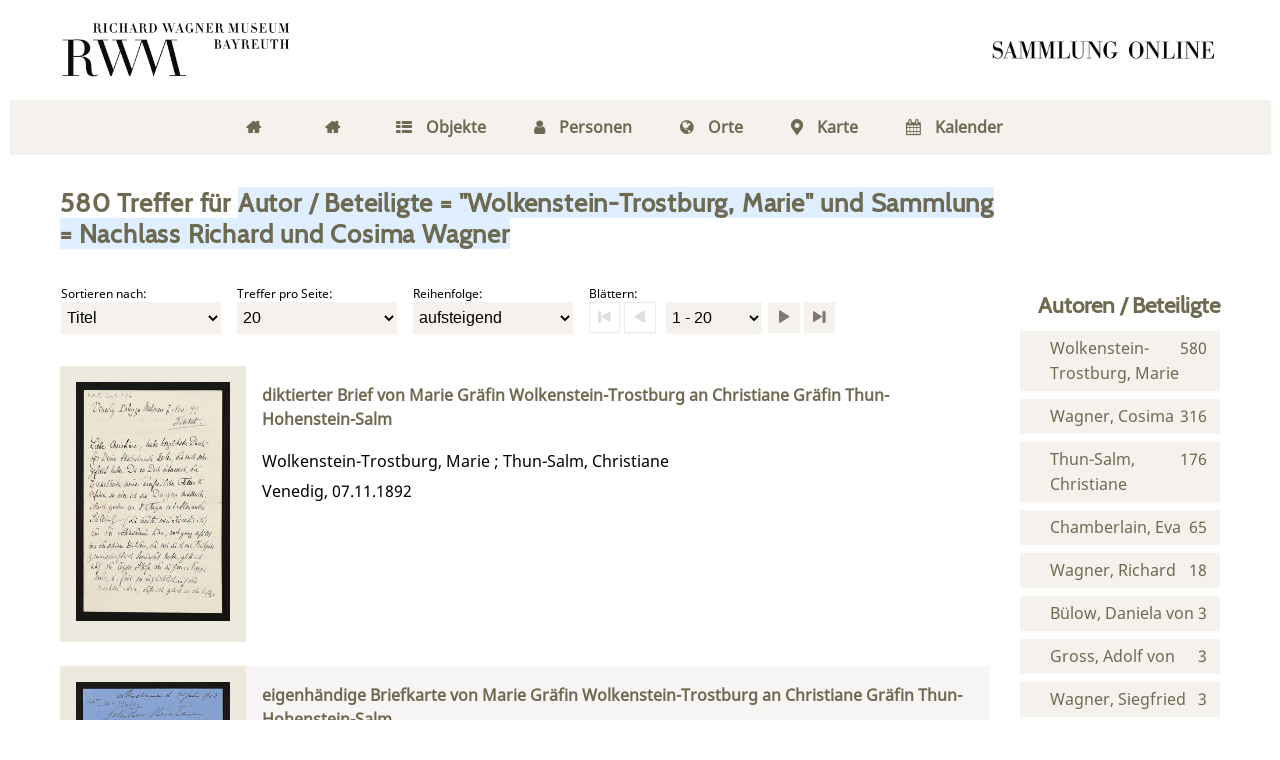

--- FILE ---
content_type: text/html;charset=utf-8
request_url: https://digital.wagnermuseum.de/ncrw/search?operation=searchRetrieve&query=bib.personalName%3D%22Wolkenstein-Trostburg%2C%20Marie%22%20and%20vl.domain%3Drwmncrw%20sortBy%20dc.title%2Fasc
body_size: 8145
content:
<!DOCTYPE html>
<html lang="de"><head><title>Nachlass Richard und Cosima Wagner / Suche Autor / Beteiligte = "Wolkenstein-Trostburg, Marie" und Sammlung = Nachlass Richard und Cosima Wagner [1-20]</title><meta http-equiv="Content-Type" content="xml; charset=UTF-8"/><meta name="viewport" content="width = device-width, initial-scale = 1"/><meta name="description" content="Nachlass Richard und Cosima Wagner"/><meta lang="de" content=""/><link rel="shortcut icon" href="/ncrw/domainimage/favicon.png" type="image/x-icon"/><link rel="alternate" type="application/rss+xml" title="Nachlass Richard und Cosima Wagner" href="/ncrw/rss"/><link type="text/css" href="/css/rwm.rwmncrw_content.css?-3573181108462145315" rel="stylesheet"/><script src="/thirdparty/jquery-3.6.0.min.js">&#160;</script><script defer="" src="/static/scripts/main.js">&#160;</script><script defer="" src="/static/scripts/common.js">&#160;</script><script defer="" src="/static/scripts/fulltext.js">&#160;</script><script type="text/javascript" src="/domainresource/static/scripts/custom.js">&#160;</script> 

<script> 
$(document).ready(function() {
 $( "body.bd-guest" ).contextmenu(function(e) {
  e.preventDefault()
 })
});
</script> </head><body style="" class="bd-guest   bd-flexLayout bd-r-rwm bd-m- bd-rwmncrw  bd-retro bd-search bd-portal bd-nav bd-portal-searchResult bd-nav-searchResult bd-search-searchResult bd-listnav"><span style="display:none" id="meta"><var id="tree">&#160;<var id="map-tiles" value="https://{a-b}.tile.openstreetmap.fr/hot/{z}/{x}/{y}.png" class=" places"> </var><var id="map-zoomAdjust" value="0" class=" places"> </var><var id="timeout" value="3600" class=" sessionsys"> </var><var id="name" value="rwmncrw" class=" domain"> </var><var id="relativeRootDomain" value="rwm" class=" domain"> </var><var id="pathinfo" value="/ncrw/search" class=" request"> </var><var id="fulldata" value="false" class=" domain"> </var><var id="search-linkDetailedsearchScope" value="domain" class=" templating"> </var><var id="class" value="search" class=" request"> </var><var id="classtype" value="portal" class=" request"> </var><var id="tab" value="searchResult" class=" request"> </var><var id="id" value="" class=" request"> </var><var id="query" value="bib.personalName=&quot;Wolkenstein-Trostburg, Marie&quot; and vl.domain=rwmncrw sortBy dc.title/asc" class=" request"> </var><var id="leftColToggled" value="false" class=" session"> </var><var id="facetFilterToggled" value="false" class=" session"> </var><var id="topheight" value="80" class=" session"> </var><var id="bottomheight" value="20" class=" session"> </var><var id="bodywidth" value="1000" class=" session"> </var><var id="centercolwidth" value="0" class=" session"> </var><var id="middlerowheight" value="476" class=" session"> </var><var id="numberOfThumbs" value="20" class=" session"> </var><var id="clientwidth" value="1000" class=" session"> </var><var id="fullScreen" value="false" class=" session"> </var><var id="staticWidth" value="false" class=" session"> </var><var id="rightcolwidth" value="220" class=" session"> </var><var id="leftcolwidth" value="200" class=" session"> </var><var id="zoomwidth" value="600" class=" session"> </var><var id="mode" value="w" class=" session"> </var><var id="initialized" value="false" class=" session"> </var><var id="sizes" value="128,1200,2000,0,1000,304,1504,504,800" class=" webcache"> </var><var id="availableZoomLevels" value="304,504,800,1000,1504,2000" class=" webcache"> </var><var id="availableZoomLevels" value="304,504,800,1000,1504,2000" class=" webcache"> </var><var id="js-toggleMobileNavi" value="false" class=" templating"> </var><var id="css-mobileMin" value="768px" class=" templating"> </var><var id="tei-on" value="false" class=" templating"> </var><var id="search-alertIfEmpty" value="true" class=" templating"> </var><var id="search-quicksearchScope" value="domain" class=" templating"> </var><var id="search-toggleListMinStructs" value="3" class=" templating"> </var><var id="search-highlightingColor" value="00808066" class=" templating"> </var><var id="layout-wrapperMargins" value="body" class=" templating"> </var><var id="layout-useMiddleContentDIV" value="false" class=" templating"> </var><var id="layout-navPortAboveMiddleContentDIV" value="false" class=" templating"> </var><var id="navPort-align" value="center" class=" templating"> </var><var id="navPath-pageviewStructureResize" value="js" class=" templating"> </var><var id="layout-useLayout" value="flexLayout" class=" templating"> </var><var id="listNavigation-keepToggleState" value="false" class=" templating"> </var><var id="fullscreen-mode" value="None" class=" templating"> </var></var><var id="client" value="browser">&#160;</var><var id="guest" value="true">&#160;</var><var class="layout" id="colleft" value="searchResult,">&#160;</var><var class="layout" id="colright" value="">&#160;</var></span><div id="main" class="divmain "><div id="topParts" class="flex-s-col "><a class="screenreaders" href="#centerParts">zum Inhalt</a><header role="banner" class=""><div id="defaultTop" class="wiki  wiki-top defaultTop wiki-defaultTop defaultTop "><div id="topLogo"><a href="https://www.wagnermuseum.de/" title="Zur Startseite des Richard Wagner Museum"/></div>

<div id="topProject"> <a title="Zur Startseite" href="/"> </a> </div></div><div id="mobileTop" class="defaultTop"><div class="main"><div id="topLogo"><a href="/" title="Zur Startseite des Richard Wagner Museum">&#160;</a></div><div id="topProject"> <a title="Zur Startseite" href="/"> </a> </div><div class="topLiner"><div class="vlsControl vl-mobile-top"><div class="button top-toggler large flat noborder searchglass searchbox toggle"><span style="font-size:0">&#160;</span></div></div></div></div><div class="addbox"><div class="searchbox totoggle"><form method="get" onsubmit="return alertIfEmpty(&quot;mobileQuicksearch&quot;)" name="searchBox" class="searchform" id="mobilequickSearchform" action="/ncrw/search/quick"><a class="textlink  sel " id="searchexpert" href="/ncrw/search" title="Detailsuche"><span>Detailsuche</span></a><div id="mqs-wrap"><label class="screenreaders" for="mobileQuicksearch">Schnellsuche: </label><span class="button large edge slim flat noborder searchglass glassindic"><span style="display:none">&#160;</span></span><input type="text" id="mobileQuicksearch" name="query" class="quicksearch" onfocus="this.value=''" style="" placeholder="Suche " value="" preset="" msg="Bitte mindestens einen Suchbegriff eingeben."/></div><button type="submit" id="quicksearchSubmit" class="button large edge slim flat noborder searchglass"><span class="hidden">OK</span></button></form></div></div></div></header></div><div id="middleParts" class="flex-s-col "><div id="centerParts" class="maincol "><main role="main" class=""><img alt="" style="position:absolute;left:-9999px" id="cInfo" width="0" height="0"/><var id="isFullzoom" value="false" class="zoomfullScreen"> </var><var id="employsPageview" value="false" class="pagetabs"> </var><var id="webcacheSizes" value="128,304,504,800,1000,1200,1504,2000"> </var><var id="navLastSearchUrl" value="/ncrw/search?operation=searchRetrieve&amp;query=bib.personalName%3D%22Wolkenstein-Trostburg%2C%20Marie%22%20and%20vl.domain%3Drwmncrw%20sortBy%20dc.title%2Fasc"> </var><nav class="navPort  primary "><ul id="navPort" class="nav-inline navPort-nav navPort-search-searchResult"><li class="viewCtrl  tab-home firstCtrl tab-doc tab-nav-home" id="tab-doc-home"><a href="/"><i class="fa">&#160;</i><i class="cap tab">Home</i><i class="cap abbrTab __tabHomeAbbr">Home</i></a></li><li class="viewCtrl  tab-home evenCtrl tab-doc tab-nav-home" id="tab-doc-home"><a href="/"><i class="fa">&#160;</i><i class="cap tab">Home</i><i class="cap abbrTab __tabHomeAbbr">Home</i></a></li><li class="viewCtrl  tab-index tab-nav tab-nav-index" id="tab-nav-index"><a href="/ncrw/nav/index/title?s=signature"><i class="fa">&#160;</i><i class="cap tab">Objekte</i><i class="cap abbrTab __tabIndexAbbr">Index</i></a></li><li class="viewCtrl  tab-list evenCtrl tab-name tab-nav-list" id="tab-name-list"><a href="/ncrw/name/list"><i class="fa">&#160;</i><i class="cap tab">Personen</i></a></li><li class="viewCtrl  tab-list tab-place tab-nav-list" id="tab-place-list"><a href="/ncrw/place/list"><i class="fa">&#160;</i><i class="cap tab">Orte</i></a></li><li class="viewCtrl  tab-map evenCtrl tab-place tab-nav-map" id="tab-place-map"><a href="/ncrw/place/map"><i class="fa">&#160;</i><i class="cap tab">Karte</i></a></li><li class="viewCtrl  tab-list lastCtrl tab-date tab-nav-list" id="tab-date-list"><a href="/ncrw/date/list"><i class="fa">&#160;</i><i class="cap tab">Kalender</i><i class="cap abbrTab __tabDateListAbbr">Kalender</i></a></li><span style="font-size:0px">&#160;</span></ul></nav><a class="screenreaders" name="centerParts">&#160;</a><h1 class="mainheader titlesBar listNavigation-margin" id="searchResHeader"><div class="headertext"><span><span class="titlecount">580</span> Treffer</span><span> f&#252;r </span><span class="searchterm"> Autor / Beteiligte = "Wolkenstein-Trostburg, Marie" und Sammlung = Nachlass Richard und Cosima Wagner</span></div></h1><a class="screenreaders" href="#listNavigation">zu den Filteroptionen</a><div class="listNavigation column center " id="listNavigation"><a class="screenreaders" name="listNavigation">&#160;</a><nav role="navigation"><div id="facetDataMainheader"><h4 class="menuheader"><div id="fdmhead">Schlie&#223;en</div></h4></div><div class="listNavBox" id="facetData"><div class="menusection name" style=""><h4 class="menuheader menuheader-name" id=""><div>Autoren / Beteiligte</div></h4><div class="menubox menubox menubox-name"><ul class="vl-nav nav"><li><a name="/ncrw/search" href="?&amp;query=bib.personalName%3D%22Wolkenstein-Trostburg%2C%20Marie%22%20and%20vl.domain%3Drwmncrw%20sortBy%20dc.title%2Fasc&amp;operation=searchRetrieve&amp;facets=name%3D%22Wolkenstein-Trostburg%2C%20Marie%22" rel="nofollow"><span class="itemCount" style="float:right"><span>580</span><span class="screenreaders">Eintr&#228;ge f&#252;r </span></span><span class="item">Wolkenstein-Trostburg, Marie</span></a></li><li><a name="/ncrw/search" href="?&amp;query=bib.personalName%3D%22Wolkenstein-Trostburg%2C%20Marie%22%20and%20vl.domain%3Drwmncrw%20sortBy%20dc.title%2Fasc&amp;operation=searchRetrieve&amp;facets=name%3D%22Wagner%2C%20Cosima%22" rel="nofollow"><span class="itemCount" style="float:right"><span>316</span><span class="screenreaders">Eintr&#228;ge f&#252;r </span></span><span class="item">Wagner, Cosima</span></a></li><li><a name="/ncrw/search" href="?&amp;query=bib.personalName%3D%22Wolkenstein-Trostburg%2C%20Marie%22%20and%20vl.domain%3Drwmncrw%20sortBy%20dc.title%2Fasc&amp;operation=searchRetrieve&amp;facets=name%3D%22Thun-Salm%2C%20Christiane%22" rel="nofollow"><span class="itemCount" style="float:right"><span>176</span><span class="screenreaders">Eintr&#228;ge f&#252;r </span></span><span class="item">Thun-Salm, Christiane</span></a></li><li><a name="/ncrw/search" href="?&amp;query=bib.personalName%3D%22Wolkenstein-Trostburg%2C%20Marie%22%20and%20vl.domain%3Drwmncrw%20sortBy%20dc.title%2Fasc&amp;operation=searchRetrieve&amp;facets=name%3D%22Chamberlain%2C%20Eva%22" rel="nofollow"><span class="itemCount" style="float:right"><span>65</span><span class="screenreaders">Eintr&#228;ge f&#252;r </span></span><span class="item">Chamberlain, Eva</span></a></li><li><a name="/ncrw/search" href="?&amp;query=bib.personalName%3D%22Wolkenstein-Trostburg%2C%20Marie%22%20and%20vl.domain%3Drwmncrw%20sortBy%20dc.title%2Fasc&amp;operation=searchRetrieve&amp;facets=name%3D%22Wagner%2C%20Richard%22" rel="nofollow"><span class="itemCount" style="float:right"><span>18</span><span class="screenreaders">Eintr&#228;ge f&#252;r </span></span><span class="item">Wagner, Richard</span></a></li><li><a name="/ncrw/search" href="?&amp;query=bib.personalName%3D%22Wolkenstein-Trostburg%2C%20Marie%22%20and%20vl.domain%3Drwmncrw%20sortBy%20dc.title%2Fasc&amp;operation=searchRetrieve&amp;facets=name%3D%22B%C3%BClow%2C%20Daniela%20von%22" rel="nofollow"><span class="itemCount" style="float:right"><span>3</span><span class="screenreaders">Eintr&#228;ge f&#252;r </span></span><span class="item">B&#252;low, Daniela von</span></a></li><li><a name="/ncrw/search" href="?&amp;query=bib.personalName%3D%22Wolkenstein-Trostburg%2C%20Marie%22%20and%20vl.domain%3Drwmncrw%20sortBy%20dc.title%2Fasc&amp;operation=searchRetrieve&amp;facets=name%3D%22Gross%2C%20Adolf%20von%22" rel="nofollow"><span class="itemCount" style="float:right"><span>3</span><span class="screenreaders">Eintr&#228;ge f&#252;r </span></span><span class="item">Gross, Adolf von</span></a></li><li><a name="/ncrw/search" href="?&amp;query=bib.personalName%3D%22Wolkenstein-Trostburg%2C%20Marie%22%20and%20vl.domain%3Drwmncrw%20sortBy%20dc.title%2Fasc&amp;operation=searchRetrieve&amp;facets=name%3D%22Wagner%2C%20Siegfried%22" rel="nofollow"><span class="itemCount" style="float:right"><span>3</span><span class="screenreaders">Eintr&#228;ge f&#252;r </span></span><span class="item">Wagner, Siegfried</span></a></li><li><a name="/ncrw/search" href="?&amp;query=bib.personalName%3D%22Wolkenstein-Trostburg%2C%20Marie%22%20and%20vl.domain%3Drwmncrw%20sortBy%20dc.title%2Fasc&amp;operation=searchRetrieve&amp;facets=name%3D%22Schleinitz%2C%20Alexander%20von%22" rel="nofollow"><span class="itemCount" style="float:right"><span>2</span><span class="screenreaders">Eintr&#228;ge f&#252;r </span></span><span class="item">Schleinitz, Alexander von</span></a></li><li><a name="/ncrw/search" href="?&amp;query=bib.personalName%3D%22Wolkenstein-Trostburg%2C%20Marie%22%20and%20vl.domain%3Drwmncrw%20sortBy%20dc.title%2Fasc&amp;operation=searchRetrieve&amp;facets=name%3D%22Unbekannt%2C%20Unbekannt%22" rel="nofollow"><span class="itemCount" style="float:right"><span>2</span><span class="screenreaders">Eintr&#228;ge f&#252;r </span></span><span class="item">Unbekannt, Unbekannt</span></a></li><li><a name="/ncrw/search" href="?&amp;query=bib.personalName%3D%22Wolkenstein-Trostburg%2C%20Marie%22%20and%20vl.domain%3Drwmncrw%20sortBy%20dc.title%2Fasc&amp;operation=searchRetrieve&amp;facets=name%3D%22Beidler%2C%20Franz%22" class="toggled-facetitems" rel="nofollow"><span class="itemCount" style="float:right"><span>1</span><span class="screenreaders">Eintr&#228;ge f&#252;r </span></span><span class="item">Beidler, Franz</span></a></li><li><a name="/ncrw/search" href="?&amp;query=bib.personalName%3D%22Wolkenstein-Trostburg%2C%20Marie%22%20and%20vl.domain%3Drwmncrw%20sortBy%20dc.title%2Fasc&amp;operation=searchRetrieve&amp;facets=name%3D%22Kalergis%2C%20Maria%22" class="toggled-facetitems" rel="nofollow"><span class="itemCount" style="float:right"><span>1</span><span class="screenreaders">Eintr&#228;ge f&#252;r </span></span><span class="item">Kalergis, Maria</span></a></li><li><a name="/ncrw/search" href="?&amp;query=bib.personalName%3D%22Wolkenstein-Trostburg%2C%20Marie%22%20and%20vl.domain%3Drwmncrw%20sortBy%20dc.title%2Fasc&amp;operation=searchRetrieve&amp;facets=name%3D%22Stadler%2C%20Unbekannt%22" class="toggled-facetitems" rel="nofollow"><span class="itemCount" style="float:right"><span>1</span><span class="screenreaders">Eintr&#228;ge f&#252;r </span></span><span class="item">Stadler, Unbekannt</span></a></li></ul></div><a class="toggle-facetitems toggle-facetitems-name expand-facetitems">Zeige 3 weitere</a><a class="toggle-facetitems reduce-facetitems" style="display:none">Zeige erste 10</a></div><div class="menusection d100" style=""><h4 class="menuheader menuheader-d100" id=""><div>Zeitr&#228;ume</div></h4><div class="menubox menubox menubox-d100"><ul class="vl-nav nav"><li><a name="/ncrw/search" href="?&amp;query=bib.personalName%3D%22Wolkenstein-Trostburg%2C%20Marie%22%20and%20vl.domain%3Drwmncrw%20sortBy%20dc.title%2Fasc&amp;operation=searchRetrieve&amp;facets=d100%3D%221800%22" rel="nofollow"><span class="itemCount" style="float:right"><span>296</span><span class="screenreaders">Eintr&#228;ge f&#252;r </span></span><span class="item">1801-1900</span></a></li><li><a name="/ncrw/search" href="?&amp;query=bib.personalName%3D%22Wolkenstein-Trostburg%2C%20Marie%22%20and%20vl.domain%3Drwmncrw%20sortBy%20dc.title%2Fasc&amp;operation=searchRetrieve&amp;facets=d100%3D%221900%22" rel="nofollow"><span class="itemCount" style="float:right"><span>232</span><span class="screenreaders">Eintr&#228;ge f&#252;r </span></span><span class="item">1901-2000</span></a></li></ul></div></div><div class="menusection keyword" style=""><h4 class="menuheader menuheader-keyword" id=""><div>Schlagw&#246;rter</div></h4><div class="menubox menubox menubox-keyword"><ul class="vl-nav nav"><li><a name="/ncrw/search" href="?&amp;query=bib.personalName%3D%22Wolkenstein-Trostburg%2C%20Marie%22%20and%20vl.domain%3Drwmncrw%20sortBy%20dc.title%2Fasc&amp;operation=searchRetrieve&amp;facets=keyword%3D%22Brief%22" rel="nofollow"><span class="itemCount" style="float:right"><span>480</span><span class="screenreaders">Eintr&#228;ge f&#252;r </span></span><span class="item">Brief</span></a></li><li><a name="/ncrw/search" href="?&amp;query=bib.personalName%3D%22Wolkenstein-Trostburg%2C%20Marie%22%20and%20vl.domain%3Drwmncrw%20sortBy%20dc.title%2Fasc&amp;operation=searchRetrieve&amp;facets=keyword%3D%22Postkarte%22" rel="nofollow"><span class="itemCount" style="float:right"><span>53</span><span class="screenreaders">Eintr&#228;ge f&#252;r </span></span><span class="item">Postkarte</span></a></li><li><a name="/ncrw/search" href="?&amp;query=bib.personalName%3D%22Wolkenstein-Trostburg%2C%20Marie%22%20and%20vl.domain%3Drwmncrw%20sortBy%20dc.title%2Fasc&amp;operation=searchRetrieve&amp;facets=keyword%3D%22Briefkarte%22" rel="nofollow"><span class="itemCount" style="float:right"><span>24</span><span class="screenreaders">Eintr&#228;ge f&#252;r </span></span><span class="item">Briefkarte</span></a></li><li><a name="/ncrw/search" href="?&amp;query=bib.personalName%3D%22Wolkenstein-Trostburg%2C%20Marie%22%20and%20vl.domain%3Drwmncrw%20sortBy%20dc.title%2Fasc&amp;operation=searchRetrieve&amp;facets=keyword%3D%22Telegramm%22" rel="nofollow"><span class="itemCount" style="float:right"><span>20</span><span class="screenreaders">Eintr&#228;ge f&#252;r </span></span><span class="item">Telegramm</span></a></li><li><a name="/ncrw/search" href="?&amp;query=bib.personalName%3D%22Wolkenstein-Trostburg%2C%20Marie%22%20and%20vl.domain%3Drwmncrw%20sortBy%20dc.title%2Fasc&amp;operation=searchRetrieve&amp;facets=keyword%3D%22Briefkonzept%22" rel="nofollow"><span class="itemCount" style="float:right"><span>2</span><span class="screenreaders">Eintr&#228;ge f&#252;r </span></span><span class="item">Briefkonzept</span></a></li><li><a name="/ncrw/search" href="?&amp;query=bib.personalName%3D%22Wolkenstein-Trostburg%2C%20Marie%22%20and%20vl.domain%3Drwmncrw%20sortBy%20dc.title%2Fasc&amp;operation=searchRetrieve&amp;facets=keyword%3D%22Visitenkarte%22" rel="nofollow"><span class="itemCount" style="float:right"><span>2</span><span class="screenreaders">Eintr&#228;ge f&#252;r </span></span><span class="item">Visitenkarte</span></a></li><li><a name="/ncrw/search" href="?&amp;query=bib.personalName%3D%22Wolkenstein-Trostburg%2C%20Marie%22%20and%20vl.domain%3Drwmncrw%20sortBy%20dc.title%2Fasc&amp;operation=searchRetrieve&amp;facets=keyword%3D%22Druckschrift%22" rel="nofollow"><span class="itemCount" style="float:right"><span>1</span><span class="screenreaders">Eintr&#228;ge f&#252;r </span></span><span class="item">Druckschrift</span></a></li></ul></div></div><div class="menusection country" style=""><h4 class="menuheader menuheader-country" id=""><div>Staaten</div></h4><div class="menubox menubox menubox-country"><ul class="vl-nav nav"><li><a name="/ncrw/search" href="?&amp;query=bib.personalName%3D%22Wolkenstein-Trostburg%2C%20Marie%22%20and%20vl.domain%3Drwmncrw%20sortBy%20dc.title%2Fasc&amp;operation=searchRetrieve&amp;facets=country%3D%22102039%22" rel="nofollow"><span class="itemCount" style="float:right"><span>126</span><span class="screenreaders">Eintr&#228;ge f&#252;r </span></span><span class="item">Frankreich</span></a></li><li><a name="/ncrw/search" href="?&amp;query=bib.personalName%3D%22Wolkenstein-Trostburg%2C%20Marie%22%20and%20vl.domain%3Drwmncrw%20sortBy%20dc.title%2Fasc&amp;operation=searchRetrieve&amp;facets=country%3D%22102017%22" rel="nofollow"><span class="itemCount" style="float:right"><span>116</span><span class="screenreaders">Eintr&#228;ge f&#252;r </span></span><span class="item">Deutschland</span></a></li><li><a name="/ncrw/search" href="?&amp;query=bib.personalName%3D%22Wolkenstein-Trostburg%2C%20Marie%22%20and%20vl.domain%3Drwmncrw%20sortBy%20dc.title%2Fasc&amp;operation=searchRetrieve&amp;facets=country%3D%22102071%22" rel="nofollow"><span class="itemCount" style="float:right"><span>77</span><span class="screenreaders">Eintr&#228;ge f&#252;r </span></span><span class="item">Russland</span></a></li><li><a name="/ncrw/search" href="?&amp;query=bib.personalName%3D%22Wolkenstein-Trostburg%2C%20Marie%22%20and%20vl.domain%3Drwmncrw%20sortBy%20dc.title%2Fasc&amp;operation=searchRetrieve&amp;facets=country%3D%22102036%22" rel="nofollow"><span class="itemCount" style="float:right"><span>46</span><span class="screenreaders">Eintr&#228;ge f&#252;r </span></span><span class="item">Italien</span></a></li><li><a name="/ncrw/search" href="?&amp;query=bib.personalName%3D%22Wolkenstein-Trostburg%2C%20Marie%22%20and%20vl.domain%3Drwmncrw%20sortBy%20dc.title%2Fasc&amp;operation=searchRetrieve&amp;facets=country%3D%22102011%22" rel="nofollow"><span class="itemCount" style="float:right"><span>13</span><span class="screenreaders">Eintr&#228;ge f&#252;r </span></span><span class="item">&#214;sterreich</span></a></li><li><a name="/ncrw/search" href="?&amp;query=bib.personalName%3D%22Wolkenstein-Trostburg%2C%20Marie%22%20and%20vl.domain%3Drwmncrw%20sortBy%20dc.title%2Fasc&amp;operation=searchRetrieve&amp;facets=country%3D%22102021%22" rel="nofollow"><span class="itemCount" style="float:right"><span>9</span><span class="screenreaders">Eintr&#228;ge f&#252;r </span></span><span class="item">Schweiz</span></a></li><li><a name="/ncrw/search" href="?&amp;query=bib.personalName%3D%22Wolkenstein-Trostburg%2C%20Marie%22%20and%20vl.domain%3Drwmncrw%20sortBy%20dc.title%2Fasc&amp;operation=searchRetrieve&amp;facets=country%3D%22102068%22" rel="nofollow"><span class="itemCount" style="float:right"><span>8</span><span class="screenreaders">Eintr&#228;ge f&#252;r </span></span><span class="item">Tschechien</span></a></li><li><a name="/ncrw/search" href="?&amp;query=bib.personalName%3D%22Wolkenstein-Trostburg%2C%20Marie%22%20and%20vl.domain%3Drwmncrw%20sortBy%20dc.title%2Fasc&amp;operation=searchRetrieve&amp;facets=country%3D%22102237%22" rel="nofollow"><span class="itemCount" style="float:right"><span>3</span><span class="screenreaders">Eintr&#228;ge f&#252;r </span></span><span class="item">Polen</span></a></li><li><a name="/ncrw/search" href="?&amp;query=bib.personalName%3D%22Wolkenstein-Trostburg%2C%20Marie%22%20and%20vl.domain%3Drwmncrw%20sortBy%20dc.title%2Fasc&amp;operation=searchRetrieve&amp;facets=country%3D%22173597%22" rel="nofollow"><span class="itemCount" style="float:right"><span>1</span><span class="screenreaders">Eintr&#228;ge f&#252;r </span></span><span class="item">Slowakei (Slowakische Republik)</span></a></li></ul></div></div><div class="menusection state" style=""><h4 class="menuheader menuheader-state" id=""><div>Regionen</div></h4><div class="menubox menubox menubox-state"><ul class="vl-nav nav"><li><a name="/ncrw/search" href="?&amp;query=bib.personalName%3D%22Wolkenstein-Trostburg%2C%20Marie%22%20and%20vl.domain%3Drwmncrw%20sortBy%20dc.title%2Fasc&amp;operation=searchRetrieve&amp;facets=state%3D%22102038%22" rel="nofollow"><span class="itemCount" style="float:right"><span>120</span><span class="screenreaders">Eintr&#228;ge f&#252;r </span></span><span class="item">&#206;le-de-France</span></a></li><li><a name="/ncrw/search" href="?&amp;query=bib.personalName%3D%22Wolkenstein-Trostburg%2C%20Marie%22%20and%20vl.domain%3Drwmncrw%20sortBy%20dc.title%2Fasc&amp;operation=searchRetrieve&amp;facets=state%3D%22102070%22" rel="nofollow"><span class="itemCount" style="float:right"><span>77</span><span class="screenreaders">Eintr&#228;ge f&#252;r </span></span><span class="item">Sankt Petersburg</span></a></li><li><a name="/ncrw/search" href="?&amp;query=bib.personalName%3D%22Wolkenstein-Trostburg%2C%20Marie%22%20and%20vl.domain%3Drwmncrw%20sortBy%20dc.title%2Fasc&amp;operation=searchRetrieve&amp;facets=state%3D%22101501%22" rel="nofollow"><span class="itemCount" style="float:right"><span>60</span><span class="screenreaders">Eintr&#228;ge f&#252;r </span></span><span class="item">Berlin</span></a></li><li><a name="/ncrw/search" href="?&amp;query=bib.personalName%3D%22Wolkenstein-Trostburg%2C%20Marie%22%20and%20vl.domain%3Drwmncrw%20sortBy%20dc.title%2Fasc&amp;operation=searchRetrieve&amp;facets=state%3D%22102016%22" rel="nofollow"><span class="itemCount" style="float:right"><span>56</span><span class="screenreaders">Eintr&#228;ge f&#252;r </span></span><span class="item">Bayern</span></a></li><li><a name="/ncrw/search" href="?&amp;query=bib.personalName%3D%22Wolkenstein-Trostburg%2C%20Marie%22%20and%20vl.domain%3Drwmncrw%20sortBy%20dc.title%2Fasc&amp;operation=searchRetrieve&amp;facets=state%3D%22102035%22" rel="nofollow"><span class="itemCount" style="float:right"><span>28</span><span class="screenreaders">Eintr&#228;ge f&#252;r </span></span><span class="item">Venetien</span></a></li><li><a name="/ncrw/search" href="?&amp;query=bib.personalName%3D%22Wolkenstein-Trostburg%2C%20Marie%22%20and%20vl.domain%3Drwmncrw%20sortBy%20dc.title%2Fasc&amp;operation=searchRetrieve&amp;facets=state%3D%22102279%22" rel="nofollow"><span class="itemCount" style="float:right"><span>14</span><span class="screenreaders">Eintr&#228;ge f&#252;r </span></span><span class="item">Trentino-S&#252;dtirol</span></a></li><li><a name="/ncrw/search" href="?&amp;query=bib.personalName%3D%22Wolkenstein-Trostburg%2C%20Marie%22%20and%20vl.domain%3Drwmncrw%20sortBy%20dc.title%2Fasc&amp;operation=searchRetrieve&amp;facets=state%3D%22101474%22" rel="nofollow"><span class="itemCount" style="float:right"><span>13</span><span class="screenreaders">Eintr&#228;ge f&#252;r </span></span><span class="item">Wien</span></a></li><li><a name="/ncrw/search" href="?&amp;query=bib.personalName%3D%22Wolkenstein-Trostburg%2C%20Marie%22%20and%20vl.domain%3Drwmncrw%20sortBy%20dc.title%2Fasc&amp;operation=searchRetrieve&amp;facets=state%3D%22102256%22" rel="nofollow"><span class="itemCount" style="float:right"><span>7</span><span class="screenreaders">Eintr&#228;ge f&#252;r </span></span><span class="item">Karlsbader Region</span></a></li><li><a name="/ncrw/search" href="?&amp;query=bib.personalName%3D%22Wolkenstein-Trostburg%2C%20Marie%22%20and%20vl.domain%3Drwmncrw%20sortBy%20dc.title%2Fasc&amp;operation=searchRetrieve&amp;facets=state%3D%22102020%22" rel="nofollow"><span class="itemCount" style="float:right"><span>4</span><span class="screenreaders">Eintr&#228;ge f&#252;r </span></span><span class="item">Luzern</span></a></li><li><a name="/ncrw/search" href="?&amp;query=bib.personalName%3D%22Wolkenstein-Trostburg%2C%20Marie%22%20and%20vl.domain%3Drwmncrw%20sortBy%20dc.title%2Fasc&amp;operation=searchRetrieve&amp;facets=state%3D%22102074%22" rel="nofollow"><span class="itemCount" style="float:right"><span>4</span><span class="screenreaders">Eintr&#228;ge f&#252;r </span></span><span class="item">Waadt</span></a></li><li><a name="/ncrw/search" href="?&amp;query=bib.personalName%3D%22Wolkenstein-Trostburg%2C%20Marie%22%20and%20vl.domain%3Drwmncrw%20sortBy%20dc.title%2Fasc&amp;operation=searchRetrieve&amp;facets=state%3D%22102105%22" class="toggled-facetitems" rel="nofollow"><span class="itemCount" style="float:right"><span>4</span><span class="screenreaders">Eintr&#228;ge f&#252;r </span></span><span class="item">Grand Est</span></a></li><li><a name="/ncrw/search" href="?&amp;query=bib.personalName%3D%22Wolkenstein-Trostburg%2C%20Marie%22%20and%20vl.domain%3Drwmncrw%20sortBy%20dc.title%2Fasc&amp;operation=searchRetrieve&amp;facets=state%3D%22102290%22" class="toggled-facetitems" rel="nofollow"><span class="itemCount" style="float:right"><span>3</span><span class="screenreaders">Eintr&#228;ge f&#252;r </span></span><span class="item">Woiwodschaft Niederschlesien</span></a></li><li><a name="/ncrw/search" href="?&amp;query=bib.personalName%3D%22Wolkenstein-Trostburg%2C%20Marie%22%20and%20vl.domain%3Drwmncrw%20sortBy%20dc.title%2Fasc&amp;operation=searchRetrieve&amp;facets=state%3D%22102081%22" class="toggled-facetitems" rel="nofollow"><span class="itemCount" style="float:right"><span>2</span><span class="screenreaders">Eintr&#228;ge f&#252;r </span></span><span class="item">Provence-Alpes-C&#244;te d&#8217;Azur</span></a></li><li><a name="/ncrw/search" href="?&amp;query=bib.personalName%3D%22Wolkenstein-Trostburg%2C%20Marie%22%20and%20vl.domain%3Drwmncrw%20sortBy%20dc.title%2Fasc&amp;operation=searchRetrieve&amp;facets=state%3D%22102166%22" class="toggled-facetitems" rel="nofollow"><span class="itemCount" style="float:right"><span>2</span><span class="screenreaders">Eintr&#228;ge f&#252;r </span></span><span class="item">Lombardei</span></a></li><li><a name="/ncrw/search" href="?&amp;query=bib.personalName%3D%22Wolkenstein-Trostburg%2C%20Marie%22%20and%20vl.domain%3Drwmncrw%20sortBy%20dc.title%2Fasc&amp;operation=searchRetrieve&amp;facets=state%3D%22102026%22" class="toggled-facetitems" rel="nofollow"><span class="itemCount" style="float:right"><span>1</span><span class="screenreaders">Eintr&#228;ge f&#252;r </span></span><span class="item">Genf</span></a></li><li><a name="/ncrw/search" href="?&amp;query=bib.personalName%3D%22Wolkenstein-Trostburg%2C%20Marie%22%20and%20vl.domain%3Drwmncrw%20sortBy%20dc.title%2Fasc&amp;operation=searchRetrieve&amp;facets=state%3D%22102095%22" class="toggled-facetitems" rel="nofollow"><span class="itemCount" style="float:right"><span>1</span><span class="screenreaders">Eintr&#228;ge f&#252;r </span></span><span class="item">Piemont</span></a></li><li><a name="/ncrw/search" href="?&amp;query=bib.personalName%3D%22Wolkenstein-Trostburg%2C%20Marie%22%20and%20vl.domain%3Drwmncrw%20sortBy%20dc.title%2Fasc&amp;operation=searchRetrieve&amp;facets=state%3D%22102169%22" class="toggled-facetitems" rel="nofollow"><span class="itemCount" style="float:right"><span>1</span><span class="screenreaders">Eintr&#228;ge f&#252;r </span></span><span class="item">Mittelb&#246;hmen</span></a></li><li><a name="/ncrw/search" href="?&amp;query=bib.personalName%3D%22Wolkenstein-Trostburg%2C%20Marie%22%20and%20vl.domain%3Drwmncrw%20sortBy%20dc.title%2Fasc&amp;operation=searchRetrieve&amp;facets=state%3D%22102270%22" class="toggled-facetitems" rel="nofollow"><span class="itemCount" style="float:right"><span>1</span><span class="screenreaders">Eintr&#228;ge f&#252;r </span></span><span class="item">Friaul-Julisch Venetien</span></a></li><li><a name="/ncrw/search" href="?&amp;query=bib.personalName%3D%22Wolkenstein-Trostburg%2C%20Marie%22%20and%20vl.domain%3Drwmncrw%20sortBy%20dc.title%2Fasc&amp;operation=searchRetrieve&amp;facets=state%3D%22173601%22" class="toggled-facetitems" rel="nofollow"><span class="itemCount" style="float:right"><span>1</span><span class="screenreaders">Eintr&#228;ge f&#252;r </span></span><span class="item">Trnava</span></a></li></ul></div><a class="toggle-facetitems toggle-facetitems-state expand-facetitems">Zeige 9 weitere</a><a class="toggle-facetitems reduce-facetitems" style="display:none">Zeige erste 10</a></div><div class="menusection place" style=""><h4 class="menuheader menuheader-place" id=""><div>Orte</div></h4><div class="menubox menubox menubox-place"><ul class="vl-nav nav"><li><a name="/ncrw/search" href="?&amp;query=bib.personalName%3D%22Wolkenstein-Trostburg%2C%20Marie%22%20and%20vl.domain%3Drwmncrw%20sortBy%20dc.title%2Fasc&amp;operation=searchRetrieve&amp;facets=place%3D%22101483%22" rel="nofollow"><span class="itemCount" style="float:right"><span>109</span><span class="screenreaders">Eintr&#228;ge f&#252;r </span></span><span class="item">Paris</span></a></li><li><a name="/ncrw/search" href="?&amp;query=bib.personalName%3D%22Wolkenstein-Trostburg%2C%20Marie%22%20and%20vl.domain%3Drwmncrw%20sortBy%20dc.title%2Fasc&amp;operation=searchRetrieve&amp;facets=place%3D%22101498%22" rel="nofollow"><span class="itemCount" style="float:right"><span>77</span><span class="screenreaders">Eintr&#228;ge f&#252;r </span></span><span class="item">Sankt Petersburg</span></a></li><li><a name="/ncrw/search" href="?&amp;query=bib.personalName%3D%22Wolkenstein-Trostburg%2C%20Marie%22%20and%20vl.domain%3Drwmncrw%20sortBy%20dc.title%2Fasc&amp;operation=searchRetrieve&amp;facets=place%3D%22101501%22" rel="nofollow"><span class="itemCount" style="float:right"><span>59</span><span class="screenreaders">Eintr&#228;ge f&#252;r </span></span><span class="item">Berlin</span></a></li><li><a name="/ncrw/search" href="?&amp;query=bib.personalName%3D%22Wolkenstein-Trostburg%2C%20Marie%22%20and%20vl.domain%3Drwmncrw%20sortBy%20dc.title%2Fasc&amp;operation=searchRetrieve&amp;facets=place%3D%22101482%22" rel="nofollow"><span class="itemCount" style="float:right"><span>28</span><span class="screenreaders">Eintr&#228;ge f&#252;r </span></span><span class="item">Venedig</span></a></li><li><a name="/ncrw/search" href="?&amp;query=bib.personalName%3D%22Wolkenstein-Trostburg%2C%20Marie%22%20and%20vl.domain%3Drwmncrw%20sortBy%20dc.title%2Fasc&amp;operation=searchRetrieve&amp;facets=place%3D%22101493%22" rel="nofollow"><span class="itemCount" style="float:right"><span>26</span><span class="screenreaders">Eintr&#228;ge f&#252;r </span></span><span class="item">Bayreuth</span></a></li><li><a name="/ncrw/search" href="?&amp;query=bib.personalName%3D%22Wolkenstein-Trostburg%2C%20Marie%22%20and%20vl.domain%3Drwmncrw%20sortBy%20dc.title%2Fasc&amp;operation=searchRetrieve&amp;facets=place%3D%22101478%22" rel="nofollow"><span class="itemCount" style="float:right"><span>16</span><span class="screenreaders">Eintr&#228;ge f&#252;r </span></span><span class="item">M&#252;nchen</span></a></li><li><a name="/ncrw/search" href="?&amp;query=bib.personalName%3D%22Wolkenstein-Trostburg%2C%20Marie%22%20and%20vl.domain%3Drwmncrw%20sortBy%20dc.title%2Fasc&amp;operation=searchRetrieve&amp;facets=place%3D%22101474%22" rel="nofollow"><span class="itemCount" style="float:right"><span>13</span><span class="screenreaders">Eintr&#228;ge f&#252;r </span></span><span class="item">Wien</span></a></li><li><a name="/ncrw/search" href="?&amp;query=bib.personalName%3D%22Wolkenstein-Trostburg%2C%20Marie%22%20and%20vl.domain%3Drwmncrw%20sortBy%20dc.title%2Fasc&amp;operation=searchRetrieve&amp;facets=place%3D%22101595%22" rel="nofollow"><span class="itemCount" style="float:right"><span>13</span><span class="screenreaders">Eintr&#228;ge f&#252;r </span></span><span class="item">Berchtesgaden</span></a></li><li><a name="/ncrw/search" href="?&amp;query=bib.personalName%3D%22Wolkenstein-Trostburg%2C%20Marie%22%20and%20vl.domain%3Drwmncrw%20sortBy%20dc.title%2Fasc&amp;operation=searchRetrieve&amp;facets=place%3D%22101846%22" rel="nofollow"><span class="itemCount" style="float:right"><span>11</span><span class="screenreaders">Eintr&#228;ge f&#252;r </span></span><span class="item">Saint-Germain-en-Laye</span></a></li><li><a name="/ncrw/search" href="?&amp;query=bib.personalName%3D%22Wolkenstein-Trostburg%2C%20Marie%22%20and%20vl.domain%3Drwmncrw%20sortBy%20dc.title%2Fasc&amp;operation=searchRetrieve&amp;facets=place%3D%22101601%22" rel="nofollow"><span class="itemCount" style="float:right"><span>8</span><span class="screenreaders">Eintr&#228;ge f&#252;r </span></span><span class="item">Strigno</span></a></li><li><a name="/ncrw/search" href="?&amp;query=bib.personalName%3D%22Wolkenstein-Trostburg%2C%20Marie%22%20and%20vl.domain%3Drwmncrw%20sortBy%20dc.title%2Fasc&amp;operation=searchRetrieve&amp;facets=place%3D%22101690%22" class="toggled-facetitems" rel="nofollow"><span class="itemCount" style="float:right"><span>6</span><span class="screenreaders">Eintr&#228;ge f&#252;r </span></span><span class="item">Franzensbad</span></a></li><li><a name="/ncrw/search" href="?&amp;query=bib.personalName%3D%22Wolkenstein-Trostburg%2C%20Marie%22%20and%20vl.domain%3Drwmncrw%20sortBy%20dc.title%2Fasc&amp;operation=searchRetrieve&amp;facets=place%3D%22101477%22" class="toggled-facetitems" rel="nofollow"><span class="itemCount" style="float:right"><span>4</span><span class="screenreaders">Eintr&#228;ge f&#252;r </span></span><span class="item">Luzern</span></a></li><li><a name="/ncrw/search" href="?&amp;query=bib.personalName%3D%22Wolkenstein-Trostburg%2C%20Marie%22%20and%20vl.domain%3Drwmncrw%20sortBy%20dc.title%2Fasc&amp;operation=searchRetrieve&amp;facets=place%3D%22101518%22" class="toggled-facetitems" rel="nofollow"><span class="itemCount" style="float:right"><span>4</span><span class="screenreaders">Eintr&#228;ge f&#252;r </span></span><span class="item">Lausanne</span></a></li><li><a name="/ncrw/search" href="?&amp;query=bib.personalName%3D%22Wolkenstein-Trostburg%2C%20Marie%22%20and%20vl.domain%3Drwmncrw%20sortBy%20dc.title%2Fasc&amp;operation=searchRetrieve&amp;facets=place%3D%22101596%22" class="toggled-facetitems" rel="nofollow"><span class="itemCount" style="float:right"><span>4</span><span class="screenreaders">Eintr&#228;ge f&#252;r </span></span><span class="item">Riva del Garda</span></a></li><li><a name="/ncrw/search" href="?&amp;query=bib.personalName%3D%22Wolkenstein-Trostburg%2C%20Marie%22%20and%20vl.domain%3Drwmncrw%20sortBy%20dc.title%2Fasc&amp;operation=searchRetrieve&amp;facets=place%3D%22101598%22" class="toggled-facetitems" rel="nofollow"><span class="itemCount" style="float:right"><span>4</span><span class="screenreaders">Eintr&#228;ge f&#252;r </span></span><span class="item">Vittel</span></a></li><li><a name="/ncrw/search" href="?&amp;query=bib.personalName%3D%22Wolkenstein-Trostburg%2C%20Marie%22%20and%20vl.domain%3Drwmncrw%20sortBy%20dc.title%2Fasc&amp;operation=searchRetrieve&amp;facets=place%3D%22101843%22" class="toggled-facetitems" rel="nofollow"><span class="itemCount" style="float:right"><span>3</span><span class="screenreaders">Eintr&#228;ge f&#252;r </span></span><span class="item">Szczawno-Zdr&#243;j</span></a></li><li><a name="/ncrw/search" href="?&amp;query=bib.personalName%3D%22Wolkenstein-Trostburg%2C%20Marie%22%20and%20vl.domain%3Drwmncrw%20sortBy%20dc.title%2Fasc&amp;operation=searchRetrieve&amp;facets=place%3D%22101599%22" class="toggled-facetitems" rel="nofollow"><span class="itemCount" style="float:right"><span>2</span><span class="screenreaders">Eintr&#228;ge f&#252;r </span></span><span class="item">Antibes</span></a></li><li><a name="/ncrw/search" href="?&amp;query=bib.personalName%3D%22Wolkenstein-Trostburg%2C%20Marie%22%20and%20vl.domain%3Drwmncrw%20sortBy%20dc.title%2Fasc&amp;operation=searchRetrieve&amp;facets=place%3D%22101479%22" class="toggled-facetitems" rel="nofollow"><span class="itemCount" style="float:right"><span>1</span><span class="screenreaders">Eintr&#228;ge f&#252;r </span></span><span class="item">Genf</span></a></li><li><a name="/ncrw/search" href="?&amp;query=bib.personalName%3D%22Wolkenstein-Trostburg%2C%20Marie%22%20and%20vl.domain%3Drwmncrw%20sortBy%20dc.title%2Fasc&amp;operation=searchRetrieve&amp;facets=place%3D%22101551%22" class="toggled-facetitems" rel="nofollow"><span class="itemCount" style="float:right"><span>1</span><span class="screenreaders">Eintr&#228;ge f&#252;r </span></span><span class="item">Sal&#242;</span></a></li><li><a name="/ncrw/search" href="?&amp;query=bib.personalName%3D%22Wolkenstein-Trostburg%2C%20Marie%22%20and%20vl.domain%3Drwmncrw%20sortBy%20dc.title%2Fasc&amp;operation=searchRetrieve&amp;facets=place%3D%22101553%22" class="toggled-facetitems" rel="nofollow"><span class="itemCount" style="float:right"><span>1</span><span class="screenreaders">Eintr&#228;ge f&#252;r </span></span><span class="item">Mailand</span></a></li><li><a name="/ncrw/search" href="?&amp;query=bib.personalName%3D%22Wolkenstein-Trostburg%2C%20Marie%22%20and%20vl.domain%3Drwmncrw%20sortBy%20dc.title%2Fasc&amp;operation=searchRetrieve&amp;facets=place%3D%22101555%22" class="toggled-facetitems" rel="nofollow"><span class="itemCount" style="float:right"><span>1</span><span class="screenreaders">Eintr&#228;ge f&#252;r </span></span><span class="item">Trient</span></a></li><li><a name="/ncrw/search" href="?&amp;query=bib.personalName%3D%22Wolkenstein-Trostburg%2C%20Marie%22%20and%20vl.domain%3Drwmncrw%20sortBy%20dc.title%2Fasc&amp;operation=searchRetrieve&amp;facets=place%3D%22101597%22" class="toggled-facetitems" rel="nofollow"><span class="itemCount" style="float:right"><span>1</span><span class="screenreaders">Eintr&#228;ge f&#252;r </span></span><span class="item">Triest</span></a></li><li><a name="/ncrw/search" href="?&amp;query=bib.personalName%3D%22Wolkenstein-Trostburg%2C%20Marie%22%20and%20vl.domain%3Drwmncrw%20sortBy%20dc.title%2Fasc&amp;operation=searchRetrieve&amp;facets=place%3D%22101600%22" class="toggled-facetitems" rel="nofollow"><span class="itemCount" style="float:right"><span>1</span><span class="screenreaders">Eintr&#228;ge f&#252;r </span></span><span class="item">Eger</span></a></li><li><a name="/ncrw/search" href="?&amp;query=bib.personalName%3D%22Wolkenstein-Trostburg%2C%20Marie%22%20and%20vl.domain%3Drwmncrw%20sortBy%20dc.title%2Fasc&amp;operation=searchRetrieve&amp;facets=place%3D%22101682%22" class="toggled-facetitems" rel="nofollow"><span class="itemCount" style="float:right"><span>1</span><span class="screenreaders">Eintr&#228;ge f&#252;r </span></span><span class="item">Bad Alexandersbad</span></a></li><li><a name="/ncrw/search" href="?&amp;query=bib.personalName%3D%22Wolkenstein-Trostburg%2C%20Marie%22%20and%20vl.domain%3Drwmncrw%20sortBy%20dc.title%2Fasc&amp;operation=searchRetrieve&amp;facets=place%3D%22101844%22" class="toggled-facetitems" rel="nofollow"><span class="itemCount" style="float:right"><span>1</span><span class="screenreaders">Eintr&#228;ge f&#252;r </span></span><span class="item">Reinickendorf</span></a></li><li><a name="/ncrw/search" href="?&amp;query=bib.personalName%3D%22Wolkenstein-Trostburg%2C%20Marie%22%20and%20vl.domain%3Drwmncrw%20sortBy%20dc.title%2Fasc&amp;operation=searchRetrieve&amp;facets=place%3D%22101848%22" class="toggled-facetitems" rel="nofollow"><span class="itemCount" style="float:right"><span>1</span><span class="screenreaders">Eintr&#228;ge f&#252;r </span></span><span class="item">Villa-Agnedo</span></a></li></ul></div><a class="toggle-facetitems toggle-facetitems-place expand-facetitems">Zeige 16 weitere</a><a class="toggle-facetitems reduce-facetitems" style="display:none">Zeige erste 10</a></div><div class="menusection language" style=""><h4 class="menuheader menuheader-language" id=""><div>Sprachen</div></h4><div class="menubox menubox menubox-language"><ul class="vl-nav nav"><li><a name="/ncrw/search" href="?&amp;query=bib.personalName%3D%22Wolkenstein-Trostburg%2C%20Marie%22%20and%20vl.domain%3Drwmncrw%20sortBy%20dc.title%2Fasc&amp;operation=searchRetrieve&amp;facets=language%3D%22ger%22" rel="nofollow"><span class="itemCount" style="float:right"><span>577</span><span class="screenreaders">Eintr&#228;ge f&#252;r </span></span><span class="item">Deutsch</span></a></li><li><a name="/ncrw/search" href="?&amp;query=bib.personalName%3D%22Wolkenstein-Trostburg%2C%20Marie%22%20and%20vl.domain%3Drwmncrw%20sortBy%20dc.title%2Fasc&amp;operation=searchRetrieve&amp;facets=language%3D%22fre%22" rel="nofollow"><span class="itemCount" style="float:right"><span>2</span><span class="screenreaders">Eintr&#228;ge f&#252;r </span></span><span class="item">Franz&#246;sisch</span></a></li><li><a name="/ncrw/search" href="?&amp;query=bib.personalName%3D%22Wolkenstein-Trostburg%2C%20Marie%22%20and%20vl.domain%3Drwmncrw%20sortBy%20dc.title%2Fasc&amp;operation=searchRetrieve&amp;facets=language%3D%22ita%22" rel="nofollow"><span class="itemCount" style="float:right"><span>1</span><span class="screenreaders">Eintr&#228;ge f&#252;r </span></span><span class="item">Italienisch</span></a></li></ul></div></div></div></nav></div><nav role="navigation" class="wr-mainheaderNaviBox" content="sort"><div id="mainheaderNaviBox" class="listNavigation-margin"><div id="mainnaviSortBox" class="mainnaviElement "><div><div id="sortByDropdown-label" class="mainnaviCaption">Sortieren nach: </div><span class="drop2"><form><input type="hidden" name="operation" value="searchRetrieve"/><select aria-labelledby="sortByDropdown-label" name="query" class="change by " id="sortByDropdown"><option value="bib.personalName=&quot;Wolkenstein-Trostburg, Marie&quot; and vl.domain=rwmncrw sortBy relevance/desc">Relevanz</option><option value="bib.personalName=&quot;Wolkenstein-Trostburg, Marie&quot; and vl.domain=rwmncrw sortBy dc.title/asc" selected="selected">Titel</option><option value="bib.personalName=&quot;Wolkenstein-Trostburg, Marie&quot; and vl.domain=rwmncrw sortBy bib.personalName/asc">Autor / Beteiligte</option><option value="bib.personalName=&quot;Wolkenstein-Trostburg, Marie&quot; and vl.domain=rwmncrw sortBy bib.originPlace/asc">Ort</option><option value="bib.personalName=&quot;Wolkenstein-Trostburg, Marie&quot; and vl.domain=rwmncrw sortBy dc.date/asc">Jahr</option></select></form></span></div></div><div id="mainnaviMax" class="mainnaviElement "><div><div id="maxDropdown-label" class="mainnaviCaption">Treffer pro Seite: </div><form method="get"><select aria-labelledby="maxDropdown-label" id="maxDropdown" name="maximumRecords" class="change"><option value="10">10</option><option value="20" selected="selected">20</option><option value="30">30</option><option value="50">50</option><option value="100">100</option></select><input type="hidden" name="operation" value="searchRetrieve"/><input type="hidden" name="query" value="bib.personalName=&quot;Wolkenstein-Trostburg, Marie&quot; and vl.domain=rwmncrw sortBy dc.title/asc"/></form></div></div><div id="mainnaviOrder" class="mainnaviElement "><div><div id="sortOrderDropdown-label" class="mainnaviCaption">Reihenfolge: </div><form method="get"><input type="hidden" name="operation" value="searchRetrieve"/><select aria-labelledby="sortOrderDropdown-label" id="sortOrderDropdown" class="change" name="query"><option selected="selected" value="bib.personalName=&quot;Wolkenstein-Trostburg, Marie&quot; and vl.domain=rwmncrw sortBy dc.title/asc">aufsteigend</option><option value="bib.personalName=&quot;Wolkenstein-Trostburg, Marie&quot; and vl.domain=rwmncrw sortBy dc.title/desc">absteigend</option></select></form></div></div><div id="mainnaviControls" class="mainnaviElement"><div><div id="navDropdown-label" class="mainnaviCaption">Bl&#228;ttern: </div><span class="naviControls"><div class="paginglink"><span class="vls-button start_s inactive"><span class="screenreaders">Erste Seite</span></span></div><div class="paginglink"><span class="vls-button back_s inactive"><span class="screenreaders">Vorige Seite</span></span></div><span class="drop"><span class="drop"><form method="get"><label class="screenreaders" for="navDropdown">Gehe zu Seiten</label><select id="navDropdown" title="Gehe zu Seiten" name="startRecord" class="change offset"><option value="1" selected="selected">1 - 20</option><option value="21">21 - 40</option><option value="41">41 - 60</option><option value="61">61 - 80</option><option value="81">81 - 100</option><option value="101">101 - 120</option><option value="121">121 - 140</option><option value="141">141 - 160</option><option value="161">161 - 180</option><option value="181">181 - 200</option><option value="201">201 - 220</option><option value="221">221 - 240</option><option value="241">241 - 260</option><option value="261">261 - 280</option><option value="281">281 - 300</option><option value="301">301 - 320</option><option value="321">321 - 340</option><option value="341">341 - 360</option><option value="361">361 - 380</option><option value="381">381 - 400</option><option value="401">401 - 420</option><option value="421">421 - 440</option><option value="441">441 - 460</option><option value="461">461 - 480</option><option value="481">481 - 500</option><option value="501">501 - 520</option><option value="521">521 - 540</option><option value="541">541 - 560</option><option value="561">561 - 580</option></select><input type="hidden" name="operation" value="searchRetrieve"/><input type="hidden" name="query" value="bib.personalName=&quot;Wolkenstein-Trostburg, Marie&quot; and vl.domain=rwmncrw sortBy dc.title/asc"/></form></span></span><div class="paginglink"><a class="vls-button forw" href="/ncrw/search?operation=searchRetrieve&amp;query=bib.personalName%3D%22Wolkenstein-Trostburg%2C%20Marie%22%20and%20vl.domain%3Drwmncrw%20sortBy%20dc.title%2Fasc&amp;startRecord=21" rel="nofollow" title="N&#228;chste Seite"><span class="screenreaders">N&#228;chste Seite</span></a></div><div class="paginglink"><a class="vls-button end" href="/ncrw/search?operation=searchRetrieve&amp;query=bib.personalName%3D%22Wolkenstein-Trostburg%2C%20Marie%22%20and%20vl.domain%3Drwmncrw%20sortBy%20dc.title%2Fasc&amp;startRecord=561" rel="nofollow" title="Letzte Seite"><span class="screenreaders">Letzte Seite</span></a></div></span></div></div></div></nav><div id="mainheaderNaviBox-after" class="mainheader listNavigation-margin">&#160;</div><ul id="searchResult" class="vls-list md-list csslayout listNavigation-margin " aria-controls="mainheaderNaviBox"><li><div class="csslayout thumb"><a class="thumb" href="/ncrw/content/titleinfo/23553"><img alt="Titelblatt" loading="lazy" class="transparency" src="/rwmncrw/download/webcache/304/22181" style="width:154px; height:239px"/></a></div><div class="csslayout miniTitleinfo"><div class="bdata"><h3><a class="title" href="/ncrw/content/titleinfo/23553">diktierter Brief von Marie Gr&#228;fin Wolkenstein-Trostburg an Christiane Gr&#228;fin Thun-Hohenstein-Salm</a></h3><div class="author"><span class="role-aut">Wolkenstein-Trostburg, Marie</span><span> ; </span><span class="role-rcp">Thun-Salm, Christiane</span></div><div class="origin">Venedig, 07.11.1892</div></div></div></li><li><div class="csslayout thumb"><a class="thumb" href="/ncrw/content/titleinfo/71510"><img alt="Titelblatt" loading="lazy" class="transparency" src="/rwmncrw/download/webcache/304/22759" style="width:154px; height:124px"/></a></div><div class="csslayout miniTitleinfo"><div class="bdata"><h3><a class="title" href="/ncrw/content/titleinfo/71510">eigenh&#228;ndige Briefkarte von Marie Gr&#228;fin Wolkenstein-Trostburg an Christiane Gr&#228;fin Thun-Hohenstein-Salm</a></h3><div class="author"><span class="role-aut">Wolkenstein-Trostburg, Marie</span><span> ; </span><span class="role-rcp">Thun-Salm, Christiane</span></div><div class="origin">Lausanne, 04.07.1903</div></div></div></li><li><div class="csslayout thumb"><a class="thumb" href="/ncrw/content/titleinfo/24635"><img alt="Titelblatt" loading="lazy" class="transparency" src="/rwmncrw/download/webcache/304/22705" style="width:154px; height:109px"/></a></div><div class="csslayout miniTitleinfo"><div class="bdata"><h3><a class="title" href="/ncrw/content/titleinfo/24635">eigenh&#228;ndige Briefkarte von Marie Gr&#228;fin Wolkenstein-Trostburg an Christiane Gr&#228;fin Thun-Hohenstein-Salm</a></h3><div class="author"><span class="role-aut">Wolkenstein-Trostburg, Marie</span><span> ; </span><span class="role-rcp">Thun-Salm, Christiane</span></div><div class="origin">Paris, 07.03.1903</div></div></div></li><li><div class="csslayout thumb"><a class="thumb" href="/ncrw/content/titleinfo/24641"><img alt="Titelblatt" loading="lazy" class="transparency" src="/rwmncrw/download/webcache/304/22721" style="width:154px; height:125px"/></a></div><div class="csslayout miniTitleinfo"><div class="bdata"><h3><a class="title" href="/ncrw/content/titleinfo/24641">eigenh&#228;ndige Briefkarte von Marie Gr&#228;fin Wolkenstein-Trostburg an Christiane Gr&#228;fin Thun-Hohenstein-Salm</a></h3><div class="author"><span class="role-aut">Wolkenstein-Trostburg, Marie</span><span> ; </span><span class="role-rcp">Thun-Salm, Christiane</span></div><div class="origin">Lausanne, 06.06.1903</div></div></div></li><li><div class="csslayout thumb"><a class="thumb" href="/ncrw/content/titleinfo/24645"><img alt="Titelblatt" loading="lazy" class="transparency" src="/rwmncrw/download/webcache/304/22745" style="width:154px; height:124px"/></a></div><div class="csslayout miniTitleinfo"><div class="bdata"><h3><a class="title" href="/ncrw/content/titleinfo/24645">eigenh&#228;ndige Briefkarte von Marie Gr&#228;fin Wolkenstein-Trostburg an Christiane Gr&#228;fin Thun-Hohenstein-Salm</a></h3><div class="author"><span class="role-aut">Wolkenstein-Trostburg, Marie</span><span> ; </span><span class="role-rcp">Thun-Salm, Christiane</span></div><div class="origin">Lausanne, 25.06.1903</div></div></div></li><li><div class="csslayout thumb"><a class="thumb" href="/ncrw/content/titleinfo/24647"><img alt="Titelblatt" loading="lazy" class="transparency" src="/rwmncrw/download/webcache/304/22763" style="width:154px; height:109px"/></a></div><div class="csslayout miniTitleinfo"><div class="bdata"><h3><a class="title" href="/ncrw/content/titleinfo/24647">eigenh&#228;ndige Briefkarte von Marie Gr&#228;fin Wolkenstein-Trostburg an Christiane Gr&#228;fin Thun-Hohenstein-Salm</a></h3><div class="author"><span class="role-aut">Wolkenstein-Trostburg, Marie</span><span> ; </span><span class="role-rcp">Thun-Salm, Christiane</span></div><div class="origin">ohne Ort, 24.12.1903</div></div></div></li><li><div class="csslayout thumb"><a class="thumb" href="/ncrw/content/titleinfo/24653"><img alt="Titelblatt" loading="lazy" class="transparency" src="/rwmncrw/download/webcache/304/22795" style="width:154px; height:108px"/></a></div><div class="csslayout miniTitleinfo"><div class="bdata"><h3><a class="title" href="/ncrw/content/titleinfo/24653">eigenh&#228;ndige Briefkarte von Marie Gr&#228;fin Wolkenstein-Trostburg an Christiane Gr&#228;fin Thun-Hohenstein-Salm</a></h3><div class="author"><span class="role-aut">Wolkenstein-Trostburg, Marie</span><span> ; </span><span class="role-rcp">Thun-Salm, Christiane</span></div><div class="origin">Berlin, 01.03.1904</div></div></div></li><li><div class="csslayout thumb"><a class="thumb" href="/ncrw/content/titleinfo/24655"><img alt="Titelblatt" loading="lazy" class="transparency" src="/rwmncrw/download/webcache/304/22799" style="width:154px; height:108px"/></a></div><div class="csslayout miniTitleinfo"><div class="bdata"><h3><a class="title" href="/ncrw/content/titleinfo/24655">eigenh&#228;ndige Briefkarte von Marie Gr&#228;fin Wolkenstein-Trostburg an Christiane Gr&#228;fin Thun-Hohenstein-Salm</a></h3><div class="author"><span class="role-aut">Wolkenstein-Trostburg, Marie</span><span> ; </span><span class="role-rcp">Thun-Salm, Christiane</span></div><div class="origin">Berlin, 06.03.1904</div></div></div></li><li><div class="csslayout thumb"><a class="thumb" href="/ncrw/content/titleinfo/24657"><img alt="Titelblatt" loading="lazy" class="transparency" src="/rwmncrw/download/webcache/304/22801" style="width:154px; height:108px"/></a></div><div class="csslayout miniTitleinfo"><div class="bdata"><h3><a class="title" href="/ncrw/content/titleinfo/24657">eigenh&#228;ndige Briefkarte von Marie Gr&#228;fin Wolkenstein-Trostburg an Christiane Gr&#228;fin Thun-Hohenstein-Salm</a></h3><div class="author"><span class="role-aut">Wolkenstein-Trostburg, Marie</span><span> ; </span><span class="role-rcp">Thun-Salm, Christiane</span></div><div class="origin">Berlin, 25.03.1904</div></div></div></li><li><div class="csslayout thumb"><a class="thumb" href="/ncrw/content/titleinfo/64615"><img alt="Titelblatt" loading="lazy" class="transparency" src="/rwmncrw/download/webcache/304/60020" style="width:154px; height:99px"/></a></div><div class="csslayout miniTitleinfo"><div class="bdata"><h3><a class="title" href="/ncrw/content/titleinfo/64615">eigenh&#228;ndige Briefkarte von Marie von Wolkenstein-Trostburg an Cosima Wagner</a></h3><div class="author"><span class="role-rcp">Wagner, Cosima</span><span> ; </span><span class="role-aut">Wolkenstein-Trostburg, Marie</span></div><div class="origin">ohne Ort, 01.01.1909</div></div></div></li><li><div class="csslayout thumb"><a class="thumb" href="/ncrw/content/titleinfo/64778"><img alt="Titelblatt" loading="lazy" class="transparency" src="/rwmncrw/download/webcache/304/60389" style="width:154px; height:120px"/></a></div><div class="csslayout miniTitleinfo"><div class="bdata"><h3><a class="title" href="/ncrw/content/titleinfo/64778">eigenh&#228;ndige Briefkarte von Marie von Wolkenstein-Trostburg an Cosima Wagner</a></h3><div class="author"><span class="role-rcp">Wagner, Cosima</span><span> ; </span><span class="role-aut">Wolkenstein-Trostburg, Marie</span></div><div class="origin">ohne Ort, ohne Datum</div></div></div></li><li><div class="csslayout thumb"><a class="thumb" href="/ncrw/content/titleinfo/63492"><img alt="Titelblatt" loading="lazy" class="transparency" src="/rwmncrw/download/webcache/304/47203" style="width:154px; height:118px"/></a></div><div class="csslayout miniTitleinfo"><div class="bdata"><h3><a class="title" href="/ncrw/content/titleinfo/63492">eigenh&#228;ndige Briefkarte von Marie von Wolkenstein-Trostburg an Cosima Wagner</a></h3><div class="author"><span class="role-rcp">Wagner, Cosima</span><span> ; </span><span class="role-aut">Wolkenstein-Trostburg, Marie</span></div><div class="origin">M&#252;nchen, 04.12.1903</div></div></div></li><li><div class="csslayout thumb"><a class="thumb" href="/ncrw/content/titleinfo/63494"><img alt="Titelblatt" loading="lazy" class="transparency" src="/rwmncrw/download/webcache/304/47205" style="width:154px; height:118px"/></a></div><div class="csslayout miniTitleinfo"><div class="bdata"><h3><a class="title" href="/ncrw/content/titleinfo/63494">eigenh&#228;ndige Briefkarte von Marie von Wolkenstein-Trostburg an Cosima Wagner</a></h3><div class="author"><span class="role-rcp">Wagner, Cosima</span><span> ; </span><span class="role-aut">Wolkenstein-Trostburg, Marie</span></div><div class="origin">M&#252;nchen, 01.12.1903</div></div></div></li><li><div class="csslayout thumb"><a class="thumb" href="/ncrw/content/titleinfo/63496"><img alt="Titelblatt" loading="lazy" class="transparency" src="/rwmncrw/download/webcache/304/47207" style="width:154px; height:118px"/></a></div><div class="csslayout miniTitleinfo"><div class="bdata"><h3><a class="title" href="/ncrw/content/titleinfo/63496">eigenh&#228;ndige Briefkarte von Marie von Wolkenstein-Trostburg an Cosima Wagner</a></h3><div class="author"><span class="role-rcp">Wagner, Cosima</span><span> ; </span><span class="role-aut">Wolkenstein-Trostburg, Marie</span></div><div class="origin">M&#252;nchen, 28.11.1903</div></div></div></li><li><div class="csslayout thumb"><a class="thumb" href="/ncrw/content/titleinfo/63498"><img alt="Titelblatt" loading="lazy" class="transparency" src="/rwmncrw/download/webcache/304/47210" style="width:154px; height:118px"/></a></div><div class="csslayout miniTitleinfo"><div class="bdata"><h3><a class="title" href="/ncrw/content/titleinfo/63498">eigenh&#228;ndige Briefkarte von Marie von Wolkenstein-Trostburg an Cosima Wagner</a></h3><div class="author"><span class="role-rcp">Wagner, Cosima</span><span> ; </span><span class="role-aut">Wolkenstein-Trostburg, Marie</span></div><div class="origin">M&#252;nchen, 25.11.1903</div></div></div></li><li><div class="csslayout thumb"><a class="thumb" href="/ncrw/content/titleinfo/63503"><img alt="Titelblatt" loading="lazy" class="transparency" src="/rwmncrw/download/webcache/304/47228" style="width:154px; height:119px"/></a></div><div class="csslayout miniTitleinfo"><div class="bdata"><h3><a class="title" href="/ncrw/content/titleinfo/63503">eigenh&#228;ndige Briefkarte von Marie von Wolkenstein-Trostburg an Cosima Wagner</a></h3><div class="author"><span class="role-rcp">Wagner, Cosima</span><span> ; </span><span class="role-aut">Wolkenstein-Trostburg, Marie</span></div><div class="origin">M&#252;nchen, 07.12.1903</div></div></div></li><li><div class="csslayout thumb"><a class="thumb" href="/ncrw/content/titleinfo/64705"><img alt="Titelblatt" loading="lazy" class="transparency" src="/rwmncrw/download/webcache/304/60184" style="width:154px; height:99px"/></a></div><div class="csslayout miniTitleinfo"><div class="bdata"><h3><a class="title" href="/ncrw/content/titleinfo/64705">eigenh&#228;ndige Briefkarte von Marie von Wolkenstein-Trostburg an Eva Chamberlain</a></h3><div class="author"><span class="role-aut">Wolkenstein-Trostburg, Marie</span><span> ; </span><span class="role-rcp">Chamberlain, Eva</span></div><div class="origin">Castel Ivano, 07.10.1911</div></div></div></li><li><div class="csslayout thumb"><a class="thumb" href="/ncrw/content/titleinfo/64570"><img alt="Titelblatt" loading="lazy" class="transparency" src="/rwmncrw/download/webcache/304/59878" style="width:154px; height:98px"/></a></div><div class="csslayout miniTitleinfo"><div class="bdata"><h3><a class="title" href="/ncrw/content/titleinfo/64570">eigenh&#228;ndige Briefkarte von Marie von Wolkenstein-Trostburg an Eva Wagner</a></h3><div class="author"><span class="role-aut">Wolkenstein-Trostburg, Marie</span><span> ; </span><span class="role-rcp">Chamberlain, Eva</span></div><div class="origin">ohne Ort, ohne Datum</div></div></div></li><li><div class="csslayout thumb"><a class="thumb" href="/ncrw/content/titleinfo/64478"><img alt="Titelblatt" loading="lazy" class="transparency" src="/rwmncrw/download/webcache/304/59500" style="width:154px; height:109px"/></a></div><div class="csslayout miniTitleinfo"><div class="bdata"><h3><a class="title" href="/ncrw/content/titleinfo/64478">eigenh&#228;ndige Briefkarte von Marie Wolkenstein-Trostburg an Cosima Wagner</a></h3><div class="author"><span class="role-rcp">Wagner, Cosima</span><span> ; </span><span class="role-aut">Wolkenstein-Trostburg, Marie</span></div><div class="origin">Sal&#242;, 25.04.1903</div></div></div></li><li><div class="csslayout thumb"><a class="thumb" href="/ncrw/content/titleinfo/64480"><img alt="Titelblatt" loading="lazy" class="transparency" src="/rwmncrw/download/webcache/304/59504" style="width:154px; height:109px"/></a></div><div class="csslayout miniTitleinfo"><div class="bdata"><h3><a class="title" href="/ncrw/content/titleinfo/64480">eigenh&#228;ndige Briefkarte von Marie Wolkenstein-Trostburg an Cosima Wagner</a></h3><div class="author"><span class="role-rcp">Wagner, Cosima</span><span> ; </span><span class="role-aut">Wolkenstein-Trostburg, Marie</span></div><div class="origin">Paris, 07.01.1903</div></div></div></li></ul><nav class="list-paging naviControls bottomNav " role="navigation"><div><div class="paginglink"><span class="vls-button start_s inactive"><span class="screenreaders">Erste Seite</span></span></div><div class="paginglink"><span class="vls-button back_s inactive"><span class="screenreaders">Vorige Seite</span></span></div><span class="drop"><span class="drop"><form method="get"><label class="screenreaders" for="navDropdown">Gehe zu Seiten</label><select id="navDropdown" title="Gehe zu Seiten" name="startRecord" class="change offset"><option value="1" selected="selected">1 - 20</option><option value="21">21 - 40</option><option value="41">41 - 60</option><option value="61">61 - 80</option><option value="81">81 - 100</option><option value="101">101 - 120</option><option value="121">121 - 140</option><option value="141">141 - 160</option><option value="161">161 - 180</option><option value="181">181 - 200</option><option value="201">201 - 220</option><option value="221">221 - 240</option><option value="241">241 - 260</option><option value="261">261 - 280</option><option value="281">281 - 300</option><option value="301">301 - 320</option><option value="321">321 - 340</option><option value="341">341 - 360</option><option value="361">361 - 380</option><option value="381">381 - 400</option><option value="401">401 - 420</option><option value="421">421 - 440</option><option value="441">441 - 460</option><option value="461">461 - 480</option><option value="481">481 - 500</option><option value="501">501 - 520</option><option value="521">521 - 540</option><option value="541">541 - 560</option><option value="561">561 - 580</option></select><input type="hidden" name="operation" value="searchRetrieve"/><input type="hidden" name="query" value="bib.personalName=&quot;Wolkenstein-Trostburg, Marie&quot; and vl.domain=rwmncrw sortBy dc.title/asc"/></form></span></span><div class="paginglink"><a class="vls-button forw" href="/ncrw/search?operation=searchRetrieve&amp;query=bib.personalName%3D%22Wolkenstein-Trostburg%2C%20Marie%22%20and%20vl.domain%3Drwmncrw%20sortBy%20dc.title%2Fasc&amp;startRecord=21" rel="nofollow" title="N&#228;chste Seite"><span class="screenreaders">N&#228;chste Seite</span></a></div><div class="paginglink"><a class="vls-button end" href="/ncrw/search?operation=searchRetrieve&amp;query=bib.personalName%3D%22Wolkenstein-Trostburg%2C%20Marie%22%20and%20vl.domain%3Drwmncrw%20sortBy%20dc.title%2Fasc&amp;startRecord=561" rel="nofollow" title="Letzte Seite"><span class="screenreaders">Letzte Seite</span></a></div></div></nav></main></div></div><div id="bottomParts" class="flex-s-col "><footer role="contentinfo" class=""><div id="custom-footer" class="wiki wiki-bottom custom-footer wiki-custom-footer customFooter "><div class="darkpane">
<div>    
    <div>
        <h4>Museum (Besuchsanschrift)</h4>
        <div>Richard Wagner Museum</div>
        <div>
            
          <span>Richard-Wagner-Str. 48</span>
        </div>
        <div> 95444 Bayreuth</div>
        <div>
            <i class="fa icon-phone"> </i>
            <span>+ 49 921- 75728-16 </span>
        </div>
        <i class="fa icon-mail-alt"> </i>
      <a href="mailto:kasse@wagnermuseum.de">kasse@wagnermuseum.de</a>
        <h4>&#214;ffnungszeiten Museum</h4>
        <strong>September bis Juni</strong>
        <br/>
        <strong>Dienstag bis Sonntag</strong>
        <div> 10.00 bis 17.00 Uhr</div>
        <br/>
        <strong>Juli und August</strong>
        <br/>
        <strong>Montag bis Sonntag</strong>
        <div> 10.00 bis 18.00 Uhr</div>

    </div>
  <div>
    <h4>Newsletter-Anmeldung</h4>
    <div>
      <div>Immer auf dem Laufenden: Informationen zu aktuellen Ausstellungen, kommenden Veranstaltungen und Blicke hinter die Kulissen finden Sie im E-Mail-Newsletter des Richard Wagner Museums.
           </div>
      <br/>

   <a class="news" href="https://www.wagnermuseum.de/museum/newsletter/">
     <i class="fas fa-arrow-right"> </i>
     <span>NEWSLETTER ABONNIEREN</span></a>
    </div>
  </div>
    <div>
        <h4>Verwaltung und Nationalarchiv (Postanschrift)</h4>
        <div>Richard Wagner Museum mit
Nationalarchiv der Richard-Wagner-Stiftung</div>
        <div>
            
            <span>Wahnfriedstra&#223;e 2</span>
        </div>
        <div>95444 Bayreuth</div>
        <div>
            <i class="fa icon-phone"> </i>
            <span>+ 49 921- 757 - 28 - 0</span>
        </div>
        <div>
            <i class="fa icon-mail-alt"> </i>
            <a href="mailto:info@wagnermuseum.de">info@wagnermuseum.de</a>
        </div>
      <h4>&#214;ffnungszeiten Nationalarchiv</h4>
      <div><strong>Montag bis Freitag</strong>
          <div>8.30 bis 12.30 Uhr</div>
          <strong>Montag bis Donnerstag</strong>
          <div>14.00 bis 16.30 Uhr</div>
      </div>
  </div>
</div>
</div>

<div class="whitepane">
  <div>
    <div style="text-align: left">&#169; Richard Wagner Museum Bayreuth</div>
    <div style="text-align: right">
        <a href="http://www.wagnermuseum.de/mehr/datenschutz/">Datenschutz</a>
        <a href="http://www.wagnermuseum.de/mehr/impressum/">Impressum</a>
        <a href="http://www.wagnermuseum.de/info/kontakt/">Kontakt und Anfahrt</a>
    </div>
  </div>
</div></div><a href="#top" id="scrollTop" class="vls-button">&#160;</a><div class="footerContent" id="footerContent"><span class="f-links-vls"><a id="footerLinkVLS" target="_blank" href="http://www.semantics.de/produkte/visual_library/">Visual Library Server 2026</a></span></div></footer></div></div></body></html>